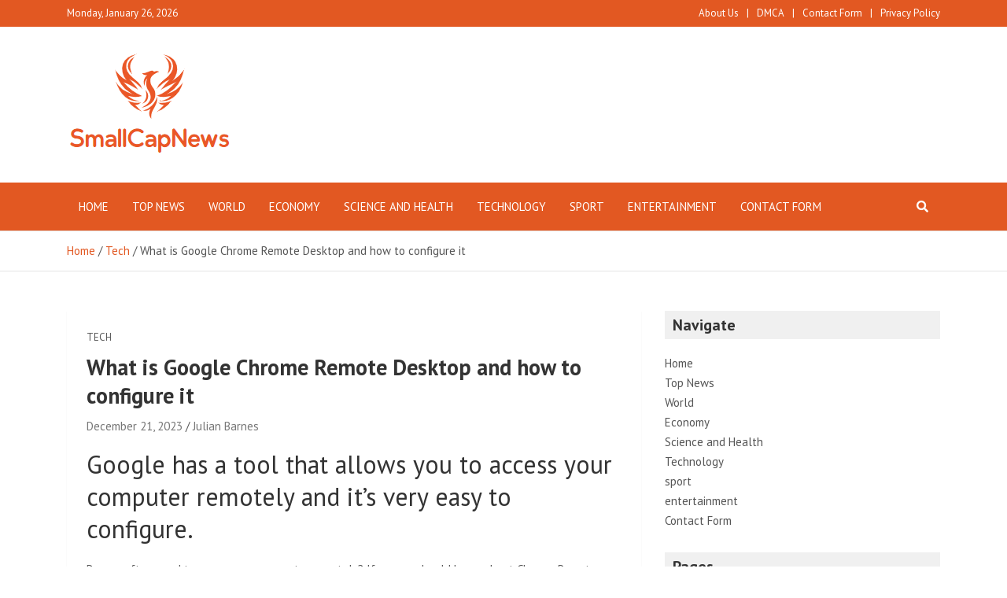

--- FILE ---
content_type: text/html; charset=UTF-8
request_url: https://www.smallcapnews.co.uk/what-is-google-chrome-remote-desktop-and-how-to-configure-it/
body_size: 17962
content:
<!doctype html>
<html lang="en-GB">
<head>
	<meta charset="UTF-8">
	<meta name="viewport" content="width=device-width, initial-scale=1, shrink-to-fit=no">
	<link rel="profile" href="https://gmpg.org/xfn/11">

	<meta name='robots' content='index, follow, max-image-preview:large, max-snippet:-1, max-video-preview:-1' />

	<!-- This site is optimized with the Yoast SEO plugin v26.8 - https://yoast.com/product/yoast-seo-wordpress/ -->
	<title>What is Google Chrome Remote Desktop and how to configure it</title>
	<link rel="canonical" href="https://www.smallcapnews.co.uk/what-is-google-chrome-remote-desktop-and-how-to-configure-it/" />
	<meta property="og:locale" content="en_GB" />
	<meta property="og:type" content="article" />
	<meta property="og:title" content="What is Google Chrome Remote Desktop and how to configure it" />
	<meta property="og:description" content="Google has a tool that allows you to access your computer remotely and it&#8217;s very easy to configure. Do you often need to access your computer remotely? If so, you&hellip;" />
	<meta property="og:url" content="https://www.smallcapnews.co.uk/what-is-google-chrome-remote-desktop-and-how-to-configure-it/" />
	<meta property="og:site_name" content="Small Cap News" />
	<meta property="article:published_time" content="2023-12-21T10:08:56+00:00" />
	<meta name="author" content="Julian Barnes" />
	<meta name="twitter:card" content="summary_large_image" />
	<meta name="twitter:label1" content="Written by" />
	<meta name="twitter:data1" content="Julian Barnes" />
	<meta name="twitter:label2" content="Estimated reading time" />
	<meta name="twitter:data2" content="4 minutes" />
	<script type="application/ld+json" class="yoast-schema-graph">{"@context":"https://schema.org","@graph":[{"@type":"NewsArticle","@id":"https://www.smallcapnews.co.uk/what-is-google-chrome-remote-desktop-and-how-to-configure-it/#article","isPartOf":{"@id":"https://www.smallcapnews.co.uk/what-is-google-chrome-remote-desktop-and-how-to-configure-it/"},"author":{"name":"Julian Barnes","@id":"https://www.smallcapnews.co.uk/#/schema/person/f94c9f224d44961bbe3d722b00987cc5"},"headline":"What is Google Chrome Remote Desktop and how to configure it","datePublished":"2023-12-21T10:08:56+00:00","mainEntityOfPage":{"@id":"https://www.smallcapnews.co.uk/what-is-google-chrome-remote-desktop-and-how-to-configure-it/"},"wordCount":787,"commentCount":0,"publisher":{"@id":"https://www.smallcapnews.co.uk/#organization"},"image":{"@id":"https://www.smallcapnews.co.uk/what-is-google-chrome-remote-desktop-and-how-to-configure-it/#primaryimage"},"thumbnailUrl":"https://www.mundodeportivo.com/urbantecno/hero/2023/12/descubre-como-puedes-configurar-el-escritorio-remoto-de-chrome-en-sencillos-pasos.jpg?width=768&amp;aspect_ratio=16:9&amp;format=nowebp","articleSection":["Tech"],"inLanguage":"en-GB","potentialAction":[{"@type":"CommentAction","name":"Comment","target":["https://www.smallcapnews.co.uk/what-is-google-chrome-remote-desktop-and-how-to-configure-it/#respond"]}]},{"@type":"WebPage","@id":"https://www.smallcapnews.co.uk/what-is-google-chrome-remote-desktop-and-how-to-configure-it/","url":"https://www.smallcapnews.co.uk/what-is-google-chrome-remote-desktop-and-how-to-configure-it/","name":"What is Google Chrome Remote Desktop and how to configure it","isPartOf":{"@id":"https://www.smallcapnews.co.uk/#website"},"primaryImageOfPage":{"@id":"https://www.smallcapnews.co.uk/what-is-google-chrome-remote-desktop-and-how-to-configure-it/#primaryimage"},"image":{"@id":"https://www.smallcapnews.co.uk/what-is-google-chrome-remote-desktop-and-how-to-configure-it/#primaryimage"},"thumbnailUrl":"https://www.mundodeportivo.com/urbantecno/hero/2023/12/descubre-como-puedes-configurar-el-escritorio-remoto-de-chrome-en-sencillos-pasos.jpg?width=768&amp;aspect_ratio=16:9&amp;format=nowebp","datePublished":"2023-12-21T10:08:56+00:00","inLanguage":"en-GB","potentialAction":[{"@type":"ReadAction","target":["https://www.smallcapnews.co.uk/what-is-google-chrome-remote-desktop-and-how-to-configure-it/"]}]},{"@type":"ImageObject","inLanguage":"en-GB","@id":"https://www.smallcapnews.co.uk/what-is-google-chrome-remote-desktop-and-how-to-configure-it/#primaryimage","url":"https://www.mundodeportivo.com/urbantecno/hero/2023/12/descubre-como-puedes-configurar-el-escritorio-remoto-de-chrome-en-sencillos-pasos.jpg?width=768&amp;aspect_ratio=16:9&amp;format=nowebp","contentUrl":"https://www.mundodeportivo.com/urbantecno/hero/2023/12/descubre-como-puedes-configurar-el-escritorio-remoto-de-chrome-en-sencillos-pasos.jpg?width=768&amp;aspect_ratio=16:9&amp;format=nowebp"},{"@type":"WebSite","@id":"https://www.smallcapnews.co.uk/#website","url":"https://www.smallcapnews.co.uk/","name":"Small Cap News","description":"Complete News World","publisher":{"@id":"https://www.smallcapnews.co.uk/#organization"},"potentialAction":[{"@type":"SearchAction","target":{"@type":"EntryPoint","urlTemplate":"https://www.smallcapnews.co.uk/?s={search_term_string}"},"query-input":{"@type":"PropertyValueSpecification","valueRequired":true,"valueName":"search_term_string"}}],"inLanguage":"en-GB"},{"@type":"Organization","@id":"https://www.smallcapnews.co.uk/#organization","name":"SmallCapNews.co.uk","url":"https://www.smallcapnews.co.uk/","logo":{"@type":"ImageObject","inLanguage":"en-GB","@id":"https://www.smallcapnews.co.uk/#/schema/logo/image/","url":"https://www.smallcapnews.co.uk/wp-content/uploads/2020/11/SmallCapNews.png","contentUrl":"https://www.smallcapnews.co.uk/wp-content/uploads/2020/11/SmallCapNews.png","width":388,"height":189,"caption":"SmallCapNews.co.uk"},"image":{"@id":"https://www.smallcapnews.co.uk/#/schema/logo/image/"}},{"@type":"Person","@id":"https://www.smallcapnews.co.uk/#/schema/person/f94c9f224d44961bbe3d722b00987cc5","name":"Julian Barnes","image":{"@type":"ImageObject","inLanguage":"en-GB","@id":"https://www.smallcapnews.co.uk/#/schema/person/image/","url":"https://secure.gravatar.com/avatar/c08b216262214c8a410d9a25b22f2edafd49df91c32aca360d9a5656345206b9?s=96&d=mm&r=g","contentUrl":"https://secure.gravatar.com/avatar/c08b216262214c8a410d9a25b22f2edafd49df91c32aca360d9a5656345206b9?s=96&d=mm&r=g","caption":"Julian Barnes"},"description":"\"Creator. Troublemaker. Hardcore alcohol lover. Web evangelist. Extreme pop culture practitioner. Devoted zombie scholar. Avid introvert.\""}]}</script>
	<!-- / Yoast SEO plugin. -->


<link rel='dns-prefetch' href='//fonts.googleapis.com' />
<link rel="alternate" type="application/rss+xml" title="Small Cap News &raquo; Feed" href="https://www.smallcapnews.co.uk/feed/" />
<link rel="alternate" type="application/rss+xml" title="Small Cap News &raquo; Comments Feed" href="https://www.smallcapnews.co.uk/comments/feed/" />
<link rel="alternate" type="application/rss+xml" title="Small Cap News &raquo; What is Google Chrome Remote Desktop and how to configure it Comments Feed" href="https://www.smallcapnews.co.uk/what-is-google-chrome-remote-desktop-and-how-to-configure-it/feed/" />
<link rel="alternate" title="oEmbed (JSON)" type="application/json+oembed" href="https://www.smallcapnews.co.uk/wp-json/oembed/1.0/embed?url=https%3A%2F%2Fwww.smallcapnews.co.uk%2Fwhat-is-google-chrome-remote-desktop-and-how-to-configure-it%2F" />
<link rel="alternate" title="oEmbed (XML)" type="text/xml+oembed" href="https://www.smallcapnews.co.uk/wp-json/oembed/1.0/embed?url=https%3A%2F%2Fwww.smallcapnews.co.uk%2Fwhat-is-google-chrome-remote-desktop-and-how-to-configure-it%2F&#038;format=xml" />
<style id='wp-img-auto-sizes-contain-inline-css' type='text/css'>
img:is([sizes=auto i],[sizes^="auto," i]){contain-intrinsic-size:3000px 1500px}
/*# sourceURL=wp-img-auto-sizes-contain-inline-css */
</style>
<style id='wp-emoji-styles-inline-css' type='text/css'>

	img.wp-smiley, img.emoji {
		display: inline !important;
		border: none !important;
		box-shadow: none !important;
		height: 1em !important;
		width: 1em !important;
		margin: 0 0.07em !important;
		vertical-align: -0.1em !important;
		background: none !important;
		padding: 0 !important;
	}
/*# sourceURL=wp-emoji-styles-inline-css */
</style>
<style id='wp-block-library-inline-css' type='text/css'>
:root{--wp-block-synced-color:#7a00df;--wp-block-synced-color--rgb:122,0,223;--wp-bound-block-color:var(--wp-block-synced-color);--wp-editor-canvas-background:#ddd;--wp-admin-theme-color:#007cba;--wp-admin-theme-color--rgb:0,124,186;--wp-admin-theme-color-darker-10:#006ba1;--wp-admin-theme-color-darker-10--rgb:0,107,160.5;--wp-admin-theme-color-darker-20:#005a87;--wp-admin-theme-color-darker-20--rgb:0,90,135;--wp-admin-border-width-focus:2px}@media (min-resolution:192dpi){:root{--wp-admin-border-width-focus:1.5px}}.wp-element-button{cursor:pointer}:root .has-very-light-gray-background-color{background-color:#eee}:root .has-very-dark-gray-background-color{background-color:#313131}:root .has-very-light-gray-color{color:#eee}:root .has-very-dark-gray-color{color:#313131}:root .has-vivid-green-cyan-to-vivid-cyan-blue-gradient-background{background:linear-gradient(135deg,#00d084,#0693e3)}:root .has-purple-crush-gradient-background{background:linear-gradient(135deg,#34e2e4,#4721fb 50%,#ab1dfe)}:root .has-hazy-dawn-gradient-background{background:linear-gradient(135deg,#faaca8,#dad0ec)}:root .has-subdued-olive-gradient-background{background:linear-gradient(135deg,#fafae1,#67a671)}:root .has-atomic-cream-gradient-background{background:linear-gradient(135deg,#fdd79a,#004a59)}:root .has-nightshade-gradient-background{background:linear-gradient(135deg,#330968,#31cdcf)}:root .has-midnight-gradient-background{background:linear-gradient(135deg,#020381,#2874fc)}:root{--wp--preset--font-size--normal:16px;--wp--preset--font-size--huge:42px}.has-regular-font-size{font-size:1em}.has-larger-font-size{font-size:2.625em}.has-normal-font-size{font-size:var(--wp--preset--font-size--normal)}.has-huge-font-size{font-size:var(--wp--preset--font-size--huge)}.has-text-align-center{text-align:center}.has-text-align-left{text-align:left}.has-text-align-right{text-align:right}.has-fit-text{white-space:nowrap!important}#end-resizable-editor-section{display:none}.aligncenter{clear:both}.items-justified-left{justify-content:flex-start}.items-justified-center{justify-content:center}.items-justified-right{justify-content:flex-end}.items-justified-space-between{justify-content:space-between}.screen-reader-text{border:0;clip-path:inset(50%);height:1px;margin:-1px;overflow:hidden;padding:0;position:absolute;width:1px;word-wrap:normal!important}.screen-reader-text:focus{background-color:#ddd;clip-path:none;color:#444;display:block;font-size:1em;height:auto;left:5px;line-height:normal;padding:15px 23px 14px;text-decoration:none;top:5px;width:auto;z-index:100000}html :where(.has-border-color){border-style:solid}html :where([style*=border-top-color]){border-top-style:solid}html :where([style*=border-right-color]){border-right-style:solid}html :where([style*=border-bottom-color]){border-bottom-style:solid}html :where([style*=border-left-color]){border-left-style:solid}html :where([style*=border-width]){border-style:solid}html :where([style*=border-top-width]){border-top-style:solid}html :where([style*=border-right-width]){border-right-style:solid}html :where([style*=border-bottom-width]){border-bottom-style:solid}html :where([style*=border-left-width]){border-left-style:solid}html :where(img[class*=wp-image-]){height:auto;max-width:100%}:where(figure){margin:0 0 1em}html :where(.is-position-sticky){--wp-admin--admin-bar--position-offset:var(--wp-admin--admin-bar--height,0px)}@media screen and (max-width:600px){html :where(.is-position-sticky){--wp-admin--admin-bar--position-offset:0px}}

/*# sourceURL=wp-block-library-inline-css */
</style><style id='global-styles-inline-css' type='text/css'>
:root{--wp--preset--aspect-ratio--square: 1;--wp--preset--aspect-ratio--4-3: 4/3;--wp--preset--aspect-ratio--3-4: 3/4;--wp--preset--aspect-ratio--3-2: 3/2;--wp--preset--aspect-ratio--2-3: 2/3;--wp--preset--aspect-ratio--16-9: 16/9;--wp--preset--aspect-ratio--9-16: 9/16;--wp--preset--color--black: #000000;--wp--preset--color--cyan-bluish-gray: #abb8c3;--wp--preset--color--white: #ffffff;--wp--preset--color--pale-pink: #f78da7;--wp--preset--color--vivid-red: #cf2e2e;--wp--preset--color--luminous-vivid-orange: #ff6900;--wp--preset--color--luminous-vivid-amber: #fcb900;--wp--preset--color--light-green-cyan: #7bdcb5;--wp--preset--color--vivid-green-cyan: #00d084;--wp--preset--color--pale-cyan-blue: #8ed1fc;--wp--preset--color--vivid-cyan-blue: #0693e3;--wp--preset--color--vivid-purple: #9b51e0;--wp--preset--gradient--vivid-cyan-blue-to-vivid-purple: linear-gradient(135deg,rgb(6,147,227) 0%,rgb(155,81,224) 100%);--wp--preset--gradient--light-green-cyan-to-vivid-green-cyan: linear-gradient(135deg,rgb(122,220,180) 0%,rgb(0,208,130) 100%);--wp--preset--gradient--luminous-vivid-amber-to-luminous-vivid-orange: linear-gradient(135deg,rgb(252,185,0) 0%,rgb(255,105,0) 100%);--wp--preset--gradient--luminous-vivid-orange-to-vivid-red: linear-gradient(135deg,rgb(255,105,0) 0%,rgb(207,46,46) 100%);--wp--preset--gradient--very-light-gray-to-cyan-bluish-gray: linear-gradient(135deg,rgb(238,238,238) 0%,rgb(169,184,195) 100%);--wp--preset--gradient--cool-to-warm-spectrum: linear-gradient(135deg,rgb(74,234,220) 0%,rgb(151,120,209) 20%,rgb(207,42,186) 40%,rgb(238,44,130) 60%,rgb(251,105,98) 80%,rgb(254,248,76) 100%);--wp--preset--gradient--blush-light-purple: linear-gradient(135deg,rgb(255,206,236) 0%,rgb(152,150,240) 100%);--wp--preset--gradient--blush-bordeaux: linear-gradient(135deg,rgb(254,205,165) 0%,rgb(254,45,45) 50%,rgb(107,0,62) 100%);--wp--preset--gradient--luminous-dusk: linear-gradient(135deg,rgb(255,203,112) 0%,rgb(199,81,192) 50%,rgb(65,88,208) 100%);--wp--preset--gradient--pale-ocean: linear-gradient(135deg,rgb(255,245,203) 0%,rgb(182,227,212) 50%,rgb(51,167,181) 100%);--wp--preset--gradient--electric-grass: linear-gradient(135deg,rgb(202,248,128) 0%,rgb(113,206,126) 100%);--wp--preset--gradient--midnight: linear-gradient(135deg,rgb(2,3,129) 0%,rgb(40,116,252) 100%);--wp--preset--font-size--small: 13px;--wp--preset--font-size--medium: 20px;--wp--preset--font-size--large: 36px;--wp--preset--font-size--x-large: 42px;--wp--preset--spacing--20: 0.44rem;--wp--preset--spacing--30: 0.67rem;--wp--preset--spacing--40: 1rem;--wp--preset--spacing--50: 1.5rem;--wp--preset--spacing--60: 2.25rem;--wp--preset--spacing--70: 3.38rem;--wp--preset--spacing--80: 5.06rem;--wp--preset--shadow--natural: 6px 6px 9px rgba(0, 0, 0, 0.2);--wp--preset--shadow--deep: 12px 12px 50px rgba(0, 0, 0, 0.4);--wp--preset--shadow--sharp: 6px 6px 0px rgba(0, 0, 0, 0.2);--wp--preset--shadow--outlined: 6px 6px 0px -3px rgb(255, 255, 255), 6px 6px rgb(0, 0, 0);--wp--preset--shadow--crisp: 6px 6px 0px rgb(0, 0, 0);}:where(.is-layout-flex){gap: 0.5em;}:where(.is-layout-grid){gap: 0.5em;}body .is-layout-flex{display: flex;}.is-layout-flex{flex-wrap: wrap;align-items: center;}.is-layout-flex > :is(*, div){margin: 0;}body .is-layout-grid{display: grid;}.is-layout-grid > :is(*, div){margin: 0;}:where(.wp-block-columns.is-layout-flex){gap: 2em;}:where(.wp-block-columns.is-layout-grid){gap: 2em;}:where(.wp-block-post-template.is-layout-flex){gap: 1.25em;}:where(.wp-block-post-template.is-layout-grid){gap: 1.25em;}.has-black-color{color: var(--wp--preset--color--black) !important;}.has-cyan-bluish-gray-color{color: var(--wp--preset--color--cyan-bluish-gray) !important;}.has-white-color{color: var(--wp--preset--color--white) !important;}.has-pale-pink-color{color: var(--wp--preset--color--pale-pink) !important;}.has-vivid-red-color{color: var(--wp--preset--color--vivid-red) !important;}.has-luminous-vivid-orange-color{color: var(--wp--preset--color--luminous-vivid-orange) !important;}.has-luminous-vivid-amber-color{color: var(--wp--preset--color--luminous-vivid-amber) !important;}.has-light-green-cyan-color{color: var(--wp--preset--color--light-green-cyan) !important;}.has-vivid-green-cyan-color{color: var(--wp--preset--color--vivid-green-cyan) !important;}.has-pale-cyan-blue-color{color: var(--wp--preset--color--pale-cyan-blue) !important;}.has-vivid-cyan-blue-color{color: var(--wp--preset--color--vivid-cyan-blue) !important;}.has-vivid-purple-color{color: var(--wp--preset--color--vivid-purple) !important;}.has-black-background-color{background-color: var(--wp--preset--color--black) !important;}.has-cyan-bluish-gray-background-color{background-color: var(--wp--preset--color--cyan-bluish-gray) !important;}.has-white-background-color{background-color: var(--wp--preset--color--white) !important;}.has-pale-pink-background-color{background-color: var(--wp--preset--color--pale-pink) !important;}.has-vivid-red-background-color{background-color: var(--wp--preset--color--vivid-red) !important;}.has-luminous-vivid-orange-background-color{background-color: var(--wp--preset--color--luminous-vivid-orange) !important;}.has-luminous-vivid-amber-background-color{background-color: var(--wp--preset--color--luminous-vivid-amber) !important;}.has-light-green-cyan-background-color{background-color: var(--wp--preset--color--light-green-cyan) !important;}.has-vivid-green-cyan-background-color{background-color: var(--wp--preset--color--vivid-green-cyan) !important;}.has-pale-cyan-blue-background-color{background-color: var(--wp--preset--color--pale-cyan-blue) !important;}.has-vivid-cyan-blue-background-color{background-color: var(--wp--preset--color--vivid-cyan-blue) !important;}.has-vivid-purple-background-color{background-color: var(--wp--preset--color--vivid-purple) !important;}.has-black-border-color{border-color: var(--wp--preset--color--black) !important;}.has-cyan-bluish-gray-border-color{border-color: var(--wp--preset--color--cyan-bluish-gray) !important;}.has-white-border-color{border-color: var(--wp--preset--color--white) !important;}.has-pale-pink-border-color{border-color: var(--wp--preset--color--pale-pink) !important;}.has-vivid-red-border-color{border-color: var(--wp--preset--color--vivid-red) !important;}.has-luminous-vivid-orange-border-color{border-color: var(--wp--preset--color--luminous-vivid-orange) !important;}.has-luminous-vivid-amber-border-color{border-color: var(--wp--preset--color--luminous-vivid-amber) !important;}.has-light-green-cyan-border-color{border-color: var(--wp--preset--color--light-green-cyan) !important;}.has-vivid-green-cyan-border-color{border-color: var(--wp--preset--color--vivid-green-cyan) !important;}.has-pale-cyan-blue-border-color{border-color: var(--wp--preset--color--pale-cyan-blue) !important;}.has-vivid-cyan-blue-border-color{border-color: var(--wp--preset--color--vivid-cyan-blue) !important;}.has-vivid-purple-border-color{border-color: var(--wp--preset--color--vivid-purple) !important;}.has-vivid-cyan-blue-to-vivid-purple-gradient-background{background: var(--wp--preset--gradient--vivid-cyan-blue-to-vivid-purple) !important;}.has-light-green-cyan-to-vivid-green-cyan-gradient-background{background: var(--wp--preset--gradient--light-green-cyan-to-vivid-green-cyan) !important;}.has-luminous-vivid-amber-to-luminous-vivid-orange-gradient-background{background: var(--wp--preset--gradient--luminous-vivid-amber-to-luminous-vivid-orange) !important;}.has-luminous-vivid-orange-to-vivid-red-gradient-background{background: var(--wp--preset--gradient--luminous-vivid-orange-to-vivid-red) !important;}.has-very-light-gray-to-cyan-bluish-gray-gradient-background{background: var(--wp--preset--gradient--very-light-gray-to-cyan-bluish-gray) !important;}.has-cool-to-warm-spectrum-gradient-background{background: var(--wp--preset--gradient--cool-to-warm-spectrum) !important;}.has-blush-light-purple-gradient-background{background: var(--wp--preset--gradient--blush-light-purple) !important;}.has-blush-bordeaux-gradient-background{background: var(--wp--preset--gradient--blush-bordeaux) !important;}.has-luminous-dusk-gradient-background{background: var(--wp--preset--gradient--luminous-dusk) !important;}.has-pale-ocean-gradient-background{background: var(--wp--preset--gradient--pale-ocean) !important;}.has-electric-grass-gradient-background{background: var(--wp--preset--gradient--electric-grass) !important;}.has-midnight-gradient-background{background: var(--wp--preset--gradient--midnight) !important;}.has-small-font-size{font-size: var(--wp--preset--font-size--small) !important;}.has-medium-font-size{font-size: var(--wp--preset--font-size--medium) !important;}.has-large-font-size{font-size: var(--wp--preset--font-size--large) !important;}.has-x-large-font-size{font-size: var(--wp--preset--font-size--x-large) !important;}
/*# sourceURL=global-styles-inline-css */
</style>

<style id='classic-theme-styles-inline-css' type='text/css'>
/*! This file is auto-generated */
.wp-block-button__link{color:#fff;background-color:#32373c;border-radius:9999px;box-shadow:none;text-decoration:none;padding:calc(.667em + 2px) calc(1.333em + 2px);font-size:1.125em}.wp-block-file__button{background:#32373c;color:#fff;text-decoration:none}
/*# sourceURL=/wp-includes/css/classic-themes.min.css */
</style>
<link rel='stylesheet' id='dashicons-css' href='https://www.smallcapnews.co.uk/wp-includes/css/dashicons.min.css?ver=6.9' type='text/css' media='all' />
<link rel='stylesheet' id='admin-bar-css' href='https://www.smallcapnews.co.uk/wp-includes/css/admin-bar.min.css?ver=6.9' type='text/css' media='all' />
<style id='admin-bar-inline-css' type='text/css'>

    /* Hide CanvasJS credits for P404 charts specifically */
    #p404RedirectChart .canvasjs-chart-credit {
        display: none !important;
    }
    
    #p404RedirectChart canvas {
        border-radius: 6px;
    }

    .p404-redirect-adminbar-weekly-title {
        font-weight: bold;
        font-size: 14px;
        color: #fff;
        margin-bottom: 6px;
    }

    #wpadminbar #wp-admin-bar-p404_free_top_button .ab-icon:before {
        content: "\f103";
        color: #dc3545;
        top: 3px;
    }
    
    #wp-admin-bar-p404_free_top_button .ab-item {
        min-width: 80px !important;
        padding: 0px !important;
    }
    
    /* Ensure proper positioning and z-index for P404 dropdown */
    .p404-redirect-adminbar-dropdown-wrap { 
        min-width: 0; 
        padding: 0;
        position: static !important;
    }
    
    #wpadminbar #wp-admin-bar-p404_free_top_button_dropdown {
        position: static !important;
    }
    
    #wpadminbar #wp-admin-bar-p404_free_top_button_dropdown .ab-item {
        padding: 0 !important;
        margin: 0 !important;
    }
    
    .p404-redirect-dropdown-container {
        min-width: 340px;
        padding: 18px 18px 12px 18px;
        background: #23282d !important;
        color: #fff;
        border-radius: 12px;
        box-shadow: 0 8px 32px rgba(0,0,0,0.25);
        margin-top: 10px;
        position: relative !important;
        z-index: 999999 !important;
        display: block !important;
        border: 1px solid #444;
    }
    
    /* Ensure P404 dropdown appears on hover */
    #wpadminbar #wp-admin-bar-p404_free_top_button .p404-redirect-dropdown-container { 
        display: none !important;
    }
    
    #wpadminbar #wp-admin-bar-p404_free_top_button:hover .p404-redirect-dropdown-container { 
        display: block !important;
    }
    
    #wpadminbar #wp-admin-bar-p404_free_top_button:hover #wp-admin-bar-p404_free_top_button_dropdown .p404-redirect-dropdown-container {
        display: block !important;
    }
    
    .p404-redirect-card {
        background: #2c3338;
        border-radius: 8px;
        padding: 18px 18px 12px 18px;
        box-shadow: 0 2px 8px rgba(0,0,0,0.07);
        display: flex;
        flex-direction: column;
        align-items: flex-start;
        border: 1px solid #444;
    }
    
    .p404-redirect-btn {
        display: inline-block;
        background: #dc3545;
        color: #fff !important;
        font-weight: bold;
        padding: 5px 22px;
        border-radius: 8px;
        text-decoration: none;
        font-size: 17px;
        transition: background 0.2s, box-shadow 0.2s;
        margin-top: 8px;
        box-shadow: 0 2px 8px rgba(220,53,69,0.15);
        text-align: center;
        line-height: 1.6;
    }
    
    .p404-redirect-btn:hover {
        background: #c82333;
        color: #fff !important;
        box-shadow: 0 4px 16px rgba(220,53,69,0.25);
    }
    
    /* Prevent conflicts with other admin bar dropdowns */
    #wpadminbar .ab-top-menu > li:hover > .ab-item,
    #wpadminbar .ab-top-menu > li.hover > .ab-item {
        z-index: auto;
    }
    
    #wpadminbar #wp-admin-bar-p404_free_top_button:hover > .ab-item {
        z-index: 999998 !important;
    }
    
/*# sourceURL=admin-bar-inline-css */
</style>
<link rel='stylesheet' id='wp_automatic_gallery_style-css' href='https://www.smallcapnews.co.uk/wp-content/plugins/wp-automatic/css/wp-automatic.css?ver=1.0.0' type='text/css' media='all' />
<link rel='stylesheet' id='bootstrap-style-css' href='https://www.smallcapnews.co.uk/wp-content/themes/mags-pro/assets/library/bootstrap/css/bootstrap.min.css?ver=4.0.0' type='text/css' media='all' />
<link rel='stylesheet' id='font-awesome-style-css' href='https://www.smallcapnews.co.uk/wp-content/themes/mags-pro/assets/library/font-awesome/css/all.min.css?ver=5.7.2' type='text/css' media='all' />
<link rel='stylesheet' id='mags-google-fonts-css' href='//fonts.googleapis.com/css?family=PT+Sans%3A300%2C300i%2C400%2C400i%2C500%2C500i%2C700%2C700i&#038;ver=6.9' type='text/css' media='all' />
<link rel='stylesheet' id='owl-carousel-css' href='https://www.smallcapnews.co.uk/wp-content/themes/mags-pro/assets/library/owl-carousel/owl.carousel.min.css?ver=2.3.4' type='text/css' media='all' />
<link rel='stylesheet' id='mags-style-css' href='https://www.smallcapnews.co.uk/wp-content/themes/mags-pro/style.css?ver=6.9' type='text/css' media='all' />
<script type="text/javascript" src="https://www.smallcapnews.co.uk/wp-includes/js/jquery/jquery.min.js?ver=3.7.1" id="jquery-core-js"></script>
<script type="text/javascript" src="https://www.smallcapnews.co.uk/wp-includes/js/jquery/jquery-migrate.min.js?ver=3.4.1" id="jquery-migrate-js"></script>
<script type="text/javascript" src="https://www.smallcapnews.co.uk/wp-content/plugins/wp-automatic/js/main-front.js?ver=6.9" id="wp_automatic_gallery-js"></script>
<link rel="https://api.w.org/" href="https://www.smallcapnews.co.uk/wp-json/" /><link rel="alternate" title="JSON" type="application/json" href="https://www.smallcapnews.co.uk/wp-json/wp/v2/posts/58127" /><link rel="EditURI" type="application/rsd+xml" title="RSD" href="https://www.smallcapnews.co.uk/xmlrpc.php?rsd" />
<meta name="generator" content="WordPress 6.9" />
<link rel='shortlink' href='https://www.smallcapnews.co.uk/?p=58127' />
<meta name="generator" content="Redux 4.5.10" /><meta name="google-site-verification" content="P5pWpA-cRl0PvPRCzlxxcPB8JHLOFIRBa2K31gjHN-0" /><link rel="pingback" href="https://www.smallcapnews.co.uk/xmlrpc.php">
	<style type="text/css">
				@media (min-width: 768px) {
				}
		@media (min-width: 992px) {
					}
		@media (min-width: 768px) and (max-width: 991px) {
					}
		/* Color Scheme > links */
			::selection {
				background-color: #e25822;
				color: #fff;
			}
			::-moz-selection {
				background-color: #e25822;
				color: #fff;
			}
			a,
			a:hover,
			a:focus,
			a:active,
			.entry-title a:hover,
			.entry-title a:focus,
			.entry-title a:active,
			.post-boxed .entry-title a:hover,
			.site-footer .widget-area .post-boxed .entry-title a:hover,
			.entry-meta a:hover,
			.entry-meta a:focus,
			.post-boxed .entry-meta a:hover,
			.site-footer .widget-area .post-boxed .entry-meta a:hover,
			.entry-meta .tag-links a,
			.nav-links a:hover,
			.widget ul li a:hover,
			.widget_categories .current-cat a,
			.comment-metadata a.comment-edit-link,
			.widget_nav_menu ul li.current_page_item > a,
			.widget_nav_menu ul li.current_page_ancestor > a,
			.widget_nav_menu ul li.current-menu-item > a,
			.widget_nav_menu ul li.current-menu-ancestor > a,
			.widget_pages ul li.current_page_item > a,
			.widget_pages ul li.current_page_ancestor > a,
			.widget_tag_cloud a:hover,
			.woocommerce.widget_product_categories ul.product-categories .cat-parent > a,
			.woocommerce.widget_product_categories ul.product-categories .current-cat a,
			.woocommerce .star-rating,
			.woocommerce .star-rating:before {
				color: #e25822;
			}
		/* Color Scheme > Navigation */
			.navbar {
				background-color: #e25822;
			}
			.main-navigation li ul li:hover > a,
			.main-navigation li ul li.current-menu-item > a,
			.main-navigation li ul li.current-menu-ancestor > a,
			.main-navigation ul li li.current_page_item > a,
			.main-navigation li ul li.current_page_ancestor > a {
				color: #e25822;
			}
			@media (max-width: 991px) {
				.main-navigation ul li.current_page_item > a,
				.main-navigation ul li.current_page_ancestor > a,
				.main-navigation ul li.current-menu-item > a,
				.main-navigation ul li.current-menu-ancestor > a,
				.main-navigation ul li a:hover,
				.main-navigation ul li a:focus,
				.main-navigation ul li:hover > a,
				.main-navigation li ul li:hover > a,
				.main-navigation li ul li.current-menu-item > a,
				.main-navigation li ul li.current-menu-ancestor > a,
				.main-navigation ul li li.current_page_item > a,
				.main-navigation li ul li.current_page_ancestor > a {
					color: #e25822;
				}
			}
		/* Color Scheme > Buttons */
			.btn-theme,
			.btn-outline-theme:hover,
			.btn-outline-info:not(:disabled):not(.disabled).active,
			.btn-outline-info:not(:disabled):not(.disabled):active,
			.show > .btn-outline-info.dropdown-toggle,
			input[type="reset"],
			input[type="button"],
			input[type="submit"],
			button[type="submit"],
			.back-to-top a,
			#bbpress-forums button,
			div.bbp-submit-wrapper button,
			.bbp_widget_login .button,
			.navigation.pagination .current,
			.navigation.pagination a:hover,
			.page-links span,
			.page-links a:hover span,
			.woocommerce #respond input#submit,
			.woocommerce a.button,
			.woocommerce button.button,
			.woocommerce input.button,
			.woocommerce #respond input#submit.alt,
			.woocommerce a.button.alt,
			.woocommerce button.button.alt,
			.woocommerce input.button.alt,
			.woocommerce-cart .wc-proceed-to-checkout a.checkout-button,
			.woocommerce input.button:disabled,
			.woocommerce input.button:disabled[disabled],
			.woocommerce input.button:disabled:hover,
			.woocommerce input.button:disabled[disabled]:hover,
			.woocommerce button.button:disabled,
			.woocommerce button.button:disabled[disabled],
			.woocommerce button.button.alt.disabled,
			.woocommerce button.button.alt.disabled:hover,
			.woocommerce span.onsale,
			.woocommerce .widget_price_filter .ui-slider .ui-slider-range,
			.woocommerce .widget_price_filter .ui-slider .ui-slider-handle {
				background-color: #e25822;
			}
			.btn-outline-theme {
				border-color: #e25822;
			}
			.btn-outline-theme,
			.btn-outline-theme a,
			.navigation.post-navigation .nav-links a:hover {
				color: #e25822;
			}
		/* Color Scheme > Elements */
			.theme-color,
			.format-quote blockquote:before {
				color: #e25822;
			}
			.theme-bg-color,
			.post.sticky .entry-header:before,
			.hentry.sticky .entry-header:before,
			.widget_calendar #wp-calendar tbody td#today {
				background-color: #e25822;
			}
		/* Elements Color > Top Bar */
			.info-bar,
			.info-bar .infobar-links ul {
				background-color: #e25822;
			}
			</style>

		<style type="text/css">
					.site-title,
			.site-description {
				position: absolute;
				clip: rect(1px, 1px, 1px, 1px);
			}
				</style>
		<style type="text/css" id="custom-background-css">
body.custom-background { background-color: #ffffff; }
</style>
	<style type="text/css">.saboxplugin-wrap{-webkit-box-sizing:border-box;-moz-box-sizing:border-box;-ms-box-sizing:border-box;box-sizing:border-box;border:1px solid #eee;width:100%;clear:both;display:block;overflow:hidden;word-wrap:break-word;position:relative}.saboxplugin-wrap .saboxplugin-gravatar{float:left;padding:0 20px 20px 20px}.saboxplugin-wrap .saboxplugin-gravatar img{max-width:100px;height:auto;border-radius:0;}.saboxplugin-wrap .saboxplugin-authorname{font-size:18px;line-height:1;margin:20px 0 0 20px;display:block}.saboxplugin-wrap .saboxplugin-authorname a{text-decoration:none}.saboxplugin-wrap .saboxplugin-authorname a:focus{outline:0}.saboxplugin-wrap .saboxplugin-desc{display:block;margin:5px 20px}.saboxplugin-wrap .saboxplugin-desc a{text-decoration:underline}.saboxplugin-wrap .saboxplugin-desc p{margin:5px 0 12px}.saboxplugin-wrap .saboxplugin-web{margin:0 20px 15px;text-align:left}.saboxplugin-wrap .sab-web-position{text-align:right}.saboxplugin-wrap .saboxplugin-web a{color:#ccc;text-decoration:none}.saboxplugin-wrap .saboxplugin-socials{position:relative;display:block;background:#fcfcfc;padding:5px;border-top:1px solid #eee}.saboxplugin-wrap .saboxplugin-socials a svg{width:20px;height:20px}.saboxplugin-wrap .saboxplugin-socials a svg .st2{fill:#fff; transform-origin:center center;}.saboxplugin-wrap .saboxplugin-socials a svg .st1{fill:rgba(0,0,0,.3)}.saboxplugin-wrap .saboxplugin-socials a:hover{opacity:.8;-webkit-transition:opacity .4s;-moz-transition:opacity .4s;-o-transition:opacity .4s;transition:opacity .4s;box-shadow:none!important;-webkit-box-shadow:none!important}.saboxplugin-wrap .saboxplugin-socials .saboxplugin-icon-color{box-shadow:none;padding:0;border:0;-webkit-transition:opacity .4s;-moz-transition:opacity .4s;-o-transition:opacity .4s;transition:opacity .4s;display:inline-block;color:#fff;font-size:0;text-decoration:inherit;margin:5px;-webkit-border-radius:0;-moz-border-radius:0;-ms-border-radius:0;-o-border-radius:0;border-radius:0;overflow:hidden}.saboxplugin-wrap .saboxplugin-socials .saboxplugin-icon-grey{text-decoration:inherit;box-shadow:none;position:relative;display:-moz-inline-stack;display:inline-block;vertical-align:middle;zoom:1;margin:10px 5px;color:#444;fill:#444}.clearfix:after,.clearfix:before{content:' ';display:table;line-height:0;clear:both}.ie7 .clearfix{zoom:1}.saboxplugin-socials.sabox-colored .saboxplugin-icon-color .sab-twitch{border-color:#38245c}.saboxplugin-socials.sabox-colored .saboxplugin-icon-color .sab-behance{border-color:#003eb0}.saboxplugin-socials.sabox-colored .saboxplugin-icon-color .sab-deviantart{border-color:#036824}.saboxplugin-socials.sabox-colored .saboxplugin-icon-color .sab-digg{border-color:#00327c}.saboxplugin-socials.sabox-colored .saboxplugin-icon-color .sab-dribbble{border-color:#ba1655}.saboxplugin-socials.sabox-colored .saboxplugin-icon-color .sab-facebook{border-color:#1e2e4f}.saboxplugin-socials.sabox-colored .saboxplugin-icon-color .sab-flickr{border-color:#003576}.saboxplugin-socials.sabox-colored .saboxplugin-icon-color .sab-github{border-color:#264874}.saboxplugin-socials.sabox-colored .saboxplugin-icon-color .sab-google{border-color:#0b51c5}.saboxplugin-socials.sabox-colored .saboxplugin-icon-color .sab-html5{border-color:#902e13}.saboxplugin-socials.sabox-colored .saboxplugin-icon-color .sab-instagram{border-color:#1630aa}.saboxplugin-socials.sabox-colored .saboxplugin-icon-color .sab-linkedin{border-color:#00344f}.saboxplugin-socials.sabox-colored .saboxplugin-icon-color .sab-pinterest{border-color:#5b040e}.saboxplugin-socials.sabox-colored .saboxplugin-icon-color .sab-reddit{border-color:#992900}.saboxplugin-socials.sabox-colored .saboxplugin-icon-color .sab-rss{border-color:#a43b0a}.saboxplugin-socials.sabox-colored .saboxplugin-icon-color .sab-sharethis{border-color:#5d8420}.saboxplugin-socials.sabox-colored .saboxplugin-icon-color .sab-soundcloud{border-color:#995200}.saboxplugin-socials.sabox-colored .saboxplugin-icon-color .sab-spotify{border-color:#0f612c}.saboxplugin-socials.sabox-colored .saboxplugin-icon-color .sab-stackoverflow{border-color:#a95009}.saboxplugin-socials.sabox-colored .saboxplugin-icon-color .sab-steam{border-color:#006388}.saboxplugin-socials.sabox-colored .saboxplugin-icon-color .sab-user_email{border-color:#b84e05}.saboxplugin-socials.sabox-colored .saboxplugin-icon-color .sab-tumblr{border-color:#10151b}.saboxplugin-socials.sabox-colored .saboxplugin-icon-color .sab-twitter{border-color:#0967a0}.saboxplugin-socials.sabox-colored .saboxplugin-icon-color .sab-vimeo{border-color:#0d7091}.saboxplugin-socials.sabox-colored .saboxplugin-icon-color .sab-windows{border-color:#003f71}.saboxplugin-socials.sabox-colored .saboxplugin-icon-color .sab-whatsapp{border-color:#003f71}.saboxplugin-socials.sabox-colored .saboxplugin-icon-color .sab-wordpress{border-color:#0f3647}.saboxplugin-socials.sabox-colored .saboxplugin-icon-color .sab-yahoo{border-color:#14002d}.saboxplugin-socials.sabox-colored .saboxplugin-icon-color .sab-youtube{border-color:#900}.saboxplugin-socials.sabox-colored .saboxplugin-icon-color .sab-xing{border-color:#000202}.saboxplugin-socials.sabox-colored .saboxplugin-icon-color .sab-mixcloud{border-color:#2475a0}.saboxplugin-socials.sabox-colored .saboxplugin-icon-color .sab-vk{border-color:#243549}.saboxplugin-socials.sabox-colored .saboxplugin-icon-color .sab-medium{border-color:#00452c}.saboxplugin-socials.sabox-colored .saboxplugin-icon-color .sab-quora{border-color:#420e00}.saboxplugin-socials.sabox-colored .saboxplugin-icon-color .sab-meetup{border-color:#9b181c}.saboxplugin-socials.sabox-colored .saboxplugin-icon-color .sab-goodreads{border-color:#000}.saboxplugin-socials.sabox-colored .saboxplugin-icon-color .sab-snapchat{border-color:#999700}.saboxplugin-socials.sabox-colored .saboxplugin-icon-color .sab-500px{border-color:#00557f}.saboxplugin-socials.sabox-colored .saboxplugin-icon-color .sab-mastodont{border-color:#185886}.sabox-plus-item{margin-bottom:20px}@media screen and (max-width:480px){.saboxplugin-wrap{text-align:center}.saboxplugin-wrap .saboxplugin-gravatar{float:none;padding:20px 0;text-align:center;margin:0 auto;display:block}.saboxplugin-wrap .saboxplugin-gravatar img{float:none;display:inline-block;display:-moz-inline-stack;vertical-align:middle;zoom:1}.saboxplugin-wrap .saboxplugin-desc{margin:0 10px 20px;text-align:center}.saboxplugin-wrap .saboxplugin-authorname{text-align:center;margin:10px 0 20px}}body .saboxplugin-authorname a,body .saboxplugin-authorname a:hover{box-shadow:none;-webkit-box-shadow:none}a.sab-profile-edit{font-size:16px!important;line-height:1!important}.sab-edit-settings a,a.sab-profile-edit{color:#0073aa!important;box-shadow:none!important;-webkit-box-shadow:none!important}.sab-edit-settings{margin-right:15px;position:absolute;right:0;z-index:2;bottom:10px;line-height:20px}.sab-edit-settings i{margin-left:5px}.saboxplugin-socials{line-height:1!important}.rtl .saboxplugin-wrap .saboxplugin-gravatar{float:right}.rtl .saboxplugin-wrap .saboxplugin-authorname{display:flex;align-items:center}.rtl .saboxplugin-wrap .saboxplugin-authorname .sab-profile-edit{margin-right:10px}.rtl .sab-edit-settings{right:auto;left:0}img.sab-custom-avatar{max-width:75px;}.saboxplugin-wrap {margin-top:0px; margin-bottom:0px; padding: 0px 0px }.saboxplugin-wrap .saboxplugin-authorname {font-size:18px; line-height:25px;}.saboxplugin-wrap .saboxplugin-desc p, .saboxplugin-wrap .saboxplugin-desc {font-size:14px !important; line-height:21px !important;}.saboxplugin-wrap .saboxplugin-web {font-size:14px;}.saboxplugin-wrap .saboxplugin-socials a svg {width:18px;height:18px;}</style><link rel="icon" href="https://www.smallcapnews.co.uk/wp-content/uploads/2025/04/smallcapnews-favicon.png" sizes="32x32" />
<link rel="icon" href="https://www.smallcapnews.co.uk/wp-content/uploads/2025/04/smallcapnews-favicon.png" sizes="192x192" />
<link rel="apple-touch-icon" href="https://www.smallcapnews.co.uk/wp-content/uploads/2025/04/smallcapnews-favicon.png" />
<meta name="msapplication-TileImage" content="https://www.smallcapnews.co.uk/wp-content/uploads/2025/04/smallcapnews-favicon.png" />
</head>

<body data-rsssl=1 class="wp-singular post-template-default single single-post postid-58127 single-format-standard custom-background wp-custom-logo wp-theme-mags-pro theme-body group-blog">

<div id="page" class="site">
	<a class="skip-link screen-reader-text" href="#content">Skip to content</a>
	
	<header id="masthead" class="site-header">
					<div class="info-bar infobar-links-on">
				<div class="container">
					<div class="row gutter-10">
						<div class="col-12 col-sm contact-section">
							<div class="date">
								<ul><li>Monday, January 26, 2026</li></ul>
							</div>
						</div><!-- .contact-section -->

													<div class="col-lg-auto infobar-links order-lg-2">
								<button class="infobar-links-menu-toggle">Responsive Menu</button>
								<ul class="clearfix"><li id="menu-item-2799" class="menu-item menu-item-type-post_type menu-item-object-page menu-item-2799"><a href="https://www.smallcapnews.co.uk/about-us/">About Us</a></li>
<li id="menu-item-2798" class="menu-item menu-item-type-post_type menu-item-object-page menu-item-2798"><a href="https://www.smallcapnews.co.uk/dmca/">DMCA</a></li>
<li id="menu-item-2800" class="menu-item menu-item-type-post_type menu-item-object-page menu-item-2800"><a href="https://www.smallcapnews.co.uk/contact-form/">Contact Form</a></li>
<li id="menu-item-2822" class="menu-item menu-item-type-post_type menu-item-object-page menu-item-privacy-policy menu-item-2822"><a rel="privacy-policy" href="https://www.smallcapnews.co.uk/privacy-policy/">Privacy Policy</a></li>
</ul>							</div><!-- .infobar-links -->
											</div><!-- .row -->
          		</div><!-- .container -->
        	</div><!-- .infobar -->
        			<div class="navbar-head" >
				<div class="container">
					<div class="row align-items-center justify-content-lg-between">
						<div class="col-auto site-branding navbar-brand">
							<a href="https://www.smallcapnews.co.uk/" class="custom-logo-link" rel="home"><img width="210" height="133" src="https://www.smallcapnews.co.uk/wp-content/uploads/2025/04/smallcapnews-logo.png" class="custom-logo" alt="Small Cap News" decoding="async" /></a>							<div class="site-title-wrap">
																	<h2 class="site-title"><a class="site-title-link" href="https://www.smallcapnews.co.uk/" rel="home">Small Cap News</a></h2>
																	<p class="site-description">Complete News World</p>
															</div><!-- .site-title-wrap -->
						</div><!-- .site-branding .navbar-brand -->
											</div><!-- .row -->
				</div><!-- .container -->
			</div><!-- .navbar-head -->
				<nav class="navbar navbar-expand-lg" id="sticky-navigation-bar">
			<div class="container navbar-header-container">

				
				<div class="container navigation-icons-wrap justify-content-between d-lg-none">
					<button class="navbar-toggler menu-toggle" type="button" data-toggle="collapse" data-target="#navbarCollapse" aria-controls="navbarCollapse" aria-expanded="false" aria-label="Toggle navigation"></button>
					<span class="search-toggle"></span>
				</div><!-- .navigation-icons-wrap -->

				
				<div class="navbar-main">
					<span class="search-toggle"></span>
					<div class="search-block off">
						<div class="container">
							<form action="https://www.smallcapnews.co.uk/" method="get" class="search-form">
	<label class="assistive-text"> Search </label>
	<div class="input-group">
		<input type="search" value="" placeholder="Search" class="form-control s" name="s">
		<div class="input-group-prepend">
			<button class="btn btn-theme">Search</button>
		</div>
	</div>
</form><!-- .search-form -->
						</div><!-- .container -->
					</div><!-- .search-box -->
					<div class="collapse navbar-collapse" id="navbarCollapse">
						<div id="site-navigation" class="main-navigation nav-uppercase" role="navigation">
							<ul class="nav-menu navbar-nav"><li id="menu-item-530" class="menu-item menu-item-type-custom menu-item-object-custom menu-item-home menu-item-530"><a href="https://www.smallcapnews.co.uk">Home</a></li>
<li id="menu-item-531" class="menu-item menu-item-type-taxonomy menu-item-object-category menu-item-531"><a href="https://www.smallcapnews.co.uk/top-news/">Top News</a></li>
<li id="menu-item-532" class="menu-item menu-item-type-taxonomy menu-item-object-category menu-item-532"><a href="https://www.smallcapnews.co.uk/world/">World</a></li>
<li id="menu-item-533" class="menu-item menu-item-type-taxonomy menu-item-object-category menu-item-533"><a href="https://www.smallcapnews.co.uk/economy/">Economy</a></li>
<li id="menu-item-534" class="menu-item menu-item-type-taxonomy menu-item-object-category menu-item-534"><a href="https://www.smallcapnews.co.uk/science/">Science and Health</a></li>
<li id="menu-item-535" class="menu-item menu-item-type-taxonomy menu-item-object-category current-post-ancestor current-menu-parent current-post-parent menu-item-535"><a href="https://www.smallcapnews.co.uk/tech/">Technology</a></li>
<li id="menu-item-536" class="menu-item menu-item-type-taxonomy menu-item-object-category menu-item-536"><a href="https://www.smallcapnews.co.uk/sport/">sport</a></li>
<li id="menu-item-537" class="menu-item menu-item-type-taxonomy menu-item-object-category menu-item-537"><a href="https://www.smallcapnews.co.uk/entertainment/">entertainment</a></li>
<li id="menu-item-11485" class="menu-item menu-item-type-post_type menu-item-object-page menu-item-11485"><a href="https://www.smallcapnews.co.uk/contact-form/">Contact Form</a></li>
</ul>						</div><!-- #site-navigation .main-navigation -->
					</div><!-- .navbar-collapse -->
				</div><!-- .navbar-main -->
							</div><!-- .navbar-header-container -->
		</nav><!-- .navbar -->

		
					<div id="breadcrumb">
				<div class="container">
					<div role="navigation" aria-label="Breadcrumbs" class="breadcrumb-trail breadcrumbs" itemprop="breadcrumb"><ul class="trail-items" itemscope itemtype="http://schema.org/BreadcrumbList"><meta name="numberOfItems" content="3" /><meta name="itemListOrder" content="Ascending" /><li itemprop="itemListElement" itemscope itemtype="http://schema.org/ListItem" class="trail-item trail-begin"><a href="https://www.smallcapnews.co.uk/" rel="home" itemprop="item"><span itemprop="name">Home</span></a><meta itemprop="position" content="1" /></li><li itemprop="itemListElement" itemscope itemtype="http://schema.org/ListItem" class="trail-item"><a href="https://www.smallcapnews.co.uk/tech/" itemprop="item"><span itemprop="name">Tech</span></a><meta itemprop="position" content="2" /></li><li itemprop="itemListElement" itemscope itemtype="http://schema.org/ListItem" class="trail-item trail-end"><span itemprop="name">What is Google Chrome Remote Desktop and how to configure it</span><meta itemprop="position" content="3" /></li></ul></div>				</div>
			</div><!-- .breadcrumb -->
			</header><!-- #masthead -->
	<div id="content" class="site-content">
					<div class="container">
				<div class="row justify-content-center site-content-row">
		<div id="primary" class="col-lg-8 content-area">		<main id="main" class="site-main">

				<div class="post-58127 post type-post status-publish format-standard hentry category-tech">

		
			<div class="entry-meta category-meta">
				<div class="cat-links">
				<a class="cat-links-22" href="https://www.smallcapnews.co.uk/tech/">Tech</a>
			</div>
			</div><!-- .entry-meta -->

		
					<header class="entry-header">
				<h1 class="entry-title">What is Google Chrome Remote Desktop and how to configure it</h1>
									<div class="entry-meta">
						<div class="date"><a href="https://www.smallcapnews.co.uk/what-is-google-chrome-remote-desktop-and-how-to-configure-it/" title="What is Google Chrome Remote Desktop and how to configure it">December 21, 2023</a> </div> <div class="by-author vcard author"><a href="https://www.smallcapnews.co.uk/author/dionisio-arenas/">Julian Barnes</a> </div>											</div><!-- .entry-meta -->
								</header>
		
			<div class="entry-content">
				<div id="">
<p><h2 class="subtitle">Google has a tool that allows you to access your computer remotely and it&#8217;s very easy to configure.</h2>
</p>
<figure><picture><source type="image/webp" srcset="https://www.mundodeportivo.com/urbantecno/hero/2023/12/descubre-como-puedes-configurar-el-escritorio-remoto-de-chrome-en-sencillos-pasos.jpg?width=320&amp;aspect_ratio=16:9 320w, https://www.mundodeportivo.com/urbantecno/hero/2023/12/descubre-como-puedes-configurar-el-escritorio-remoto-de-chrome-en-sencillos-pasos.jpg?width=768&amp;aspect_ratio=16:9 992w, https://www.mundodeportivo.com/urbantecno/hero/2023/12/descubre-como-puedes-configurar-el-escritorio-remoto-de-chrome-en-sencillos-pasos.jpg?width=1200&amp;aspect_ratio=16:9 1200w" sizes="(max-width: 500px) 320px, (max-width: 1200px) 992px, 1200px"></source></picture><figcaption>Do you often need to access your computer remotely?  If so, you should know about Chrome Remote Desktop tool, which will let you do that and more.</figcaption></figure>
<div class="auth-date-comt">
<div class="social-top share-cont">
<p>Join the conversation</p>
</div>
</div>
<p>know how <strong>Access and control your computer remotely</strong> It can be very useful, either because you are away from home and need to consult something on your computer, or to access a company computer, among other examples.  Fortunately, there are many programs to control your computer remotely, such as TeamViewer.  But maybe you didn&#8217;t know that <strong>Google has its own tool for this purpose</strong> And it works very well.</p>
<p>Google has developed a tool called Chrome Remote Desktop, which <strong>Allows you to access your computer remotely</strong>, among other possibilities.  In addition, it offers many interesting benefits.  So, if you are looking for a reliable software to log in and use your computer remotely, then you should know more about this software.</p>
<h2 id="index0">What is Chrome Remote Desktop</h2>
<div id="attachment_190653" class="wp-caption alignnone"><img decoding="async" aria-describedby="caption-attachment-190653" loading="lazy" alt="Google Remote Desktop is an interesting solution for accessing your computer from another computer" width="700" height="394" class="size-full wp-image-190653" srcset=" https://cdn.urbantecno.com/urbantecno/2023/12/el-escritorio-remoto-de-google-es-una-interesante-solucion-para-obtener-acceso-a-tu-ordenador-desde-otro-equipo.jpg?width=425 425w, https://cdn.urbantecno.com/urbantecno/2023/12/el-escritorio-remoto-de-google-es-una-interesante-solucion-para-obtener-acceso-a-tu-ordenador-desde-otro-equipo.jpg?width=800 800w, https://cdn.urbantecno.com/urbantecno/2023/12/el-escritorio-remoto-de-google-es-una-interesante-solucion-para-obtener-acceso-a-tu-ordenador-desde-otro-equipo.jpg?width=1200 1200w" src="https://www.mundodeportivo.com/urbantecno/tutoriales/aspect-ratio:700/394"/></p>
<div class="wp-caption-text-div">
<p id="caption-attachment-190653" class="wp-caption-text">Google Remote Desktop is an interesting solution for accessing your computer from another computer</p>
</div>
</div>
<p>As we mentioned, Google has created a program that allows you to control your computer remotely. <strong>All through the company&#8217;s browser</strong>.  This tool is known as Chrome Remote Desktop and is available to anyone who wants to use it.</p>
<p>You should not think that using this tool you will only be able to access the Chrome browser on your computer; <strong>But you can also view and manage files</strong> Which you store on your computer, as well as interact with the operating system menus.</p>
<p>It is clear, <strong>To be able to enjoy this tool</strong>You will need to install the Chrome browser on your computer.  Then you must follow the steps that we will show you later.</p>
<h2 id="index1">What are the benefits of Chrome Remote Desktop</h2>
<p>If you decide to try Chrome&#8217;s Remote Desktop tool, then <strong>You will be able to enjoy features such as the configuration process</strong> Very simple, easy to connect to a remote desktop from anywhere, you can share your screen in real time if you need to, it&#8217;s compatible with a lot of operating systems, and most importantly, it&#8217;s free.</p>
<h2 id="index2">How to set up Chrome Remote Desktop</h2>
<div id="attachment_190654" class="wp-caption alignnone"><img decoding="async" aria-describedby="caption-attachment-190654" loading="lazy" alt="Accessing Remote Desktop in Chrome is very simple, as all you have to do is perform a quick configuration" width="700" height="356" class="size-full wp-image-190654" srcset=" https://cdn.urbantecno.com/urbantecno/2023/12/acceder-al-escritorio-remoto-de-chrome-es-muy-sencillo-pues-solo-debes-realizar-una-rapida-configuracion.jpg?width=425 425w, https://cdn.urbantecno.com/urbantecno/2023/12/acceder-al-escritorio-remoto-de-chrome-es-muy-sencillo-pues-solo-debes-realizar-una-rapida-configuracion.jpg?width=800 800w, https://cdn.urbantecno.com/urbantecno/2023/12/acceder-al-escritorio-remoto-de-chrome-es-muy-sencillo-pues-solo-debes-realizar-una-rapida-configuracion.jpg?width=1200 1200w" src="https://www.mundodeportivo.com/urbantecno/tutoriales/aspect-ratio:700/356"/></p>
<div class="wp-caption-text-div">
<p id="caption-attachment-190654" class="wp-caption-text">Accessing Remote Desktop in Chrome is very simple, as all you have to do is perform a quick configuration</p>
</div>
</div>
<p>Setting up Chrome Remote Desktop is very simple, unlike <strong>It could also be in other alternatives</strong>.  To do this, simply install the Google browser on your computer and then follow the steps that we will indicate.</p>
<ul>
<li>First, logically, you should download the Chrome browser on your computer.</li>
<li>Once you download it, you have to install and configure it using your Google account.</li>
<li>You must also log in to the Google search engine.</li>
<li>Now that you have accessed your Google account, you should access the page <em>remotedesktop.google.com/access</em>.</li>
<li>This will take you to the Chrome Remote Desktop interface, and then you should click on the icon that says Download in the section <em>Set up remote access</em>.</li>
<li>You will be redirected to the browser add-on store to install Chrome Remote Desktop, which is one of the best extensions available for Chrome.</li>
<li>Simply press the blue button <em>In addition to chrome</em> Follow the installation steps.</li>
<li>Then, back on the Chrome Remote Desktop website, you have to click where it points <em>Steady</em>.</li>
<li>Now, you must follow the installation steps to grant it remote access permissions.</li>
<li>You must enter a name that this computer will be able to recognize and you can also create a personal identification number (PIN) for security.</li>
<li>After that, you will have already configured this computer to grant remote access through this tool.</li>
<li>So, to access your computer from another computer, you must sign in to your Google account and then visit the website <em>remotedesktop.google.com/access</em>.</li>
<li>Here you will see the remote desktop that you have already configured.  You just have to click on it.</li>
<li>You will then be asked to enter your security PIN.</li>
<li>And that will be it, because by entering the correct security PIN, you will be given remote access to the computer and will be able to do whatever you want.</li>
</ul>
<p>Setting up Chrome Remote Desktop is very simple, but you can&#8217;t do it alone <strong>Access your computer from another computer</strong>But also from a mobile phone.  To do this, you must use the Chrome Remote Desktop app which you can download from the Play Store or App Store.</p>
<p><a target="_blank" class="btt-m post" href="https://play.google.com/store/apps/details?id=com.google.chromeremotedesktop" rel="noopener nofollow">Download Chrome Remote Desktop on the Play Store</a></p>
<p><a target="_blank" class="btt-m post" href="https://apps.apple.com/es/app/escritorio-remoto-de-chrome/id944025852?uo=4" rel="noopener nofollow">Download Chrome Remote Desktop from the App Store</a></p>
<div class="f-social share-cont">
<p>Join the conversation</p>
<p><dfsn-img onclick="facebookShare()" style="background-position:-756px" loading="lazy" src="https://cdn.urbantecno.com/urbantecno/icons/nav.svg?v=4d3164cf" dark="https://cdn.urbantecno.com/urbantecno/icons/nav-dark.svg?v=4d3164cf" title="Compartir en Facebook" mode="background" display="block"/><dfsn-img onclick="twitterShare()" style="background-position:-576px" loading="lazy" src="https://cdn.urbantecno.com/urbantecno/icons/nav.svg?v=4d3164cf" dark="https://cdn.urbantecno.com/urbantecno/icons/nav-dark.svg?v=4d3164cf" title="Compartir en Twitter" mode="background" display="block"/><dfsn-img onclick="whatsappShare()" style="background-position:-635.5px" loading="lazy" src="https://cdn.urbantecno.com/urbantecno/icons/nav.svg?v=4d3164cf" dark="https://cdn.urbantecno.com/urbantecno/icons/nav-dark.svg?v=4d3164cf" title="Compartir en WhatsApp" mode="background" display="block"/><dfsn-img onclick="telegramShare()" style="background-position:-516px" loading="lazy" src="https://cdn.urbantecno.com/urbantecno/icons/nav.svg?v=4d3164cf" dark="https://cdn.urbantecno.com/urbantecno/icons/nav-dark.svg?v=4d3164cf" title="Compartir en Telegram" mode="background" display="block"/><dfsn-img onclick="nativeShare()" style="margin:0;background-position:-456px" loading="lazy" src="https://cdn.urbantecno.com/urbantecno/icons/nav.svg?v=4d3164cf" dark="https://cdn.urbantecno.com/urbantecno/icons/nav-dark.svg?v=4d3164cf" title="Compartir artículo" mode="background" display="block"/></div>
<aside class="aside-cont"/></div>
<div class="saboxplugin-wrap" itemtype="http://schema.org/Person" itemscope itemprop="author"><div class="saboxplugin-tab"><div class="saboxplugin-gravatar"><img decoding="async" src="https://www.smallcapnews.co.uk/wp-content/uploads/2026/01/clipboard-image-1769087044.png" width="100"  height="100" alt="" itemprop="image"></div><div class="saboxplugin-authorname"><a href="https://www.smallcapnews.co.uk/author/dionisio-arenas/" class="vcard author" rel="author"><span class="fn">Julian Barnes</span></a></div><div class="saboxplugin-desc"><div itemprop="description"><p>&#8220;Creator. Troublemaker. Hardcore alcohol lover. Web evangelist. Extreme pop culture practitioner. Devoted zombie scholar. Avid introvert.&#8221;</p>
</div></div><div class="clearfix"></div></div></div>			</div><!-- .entry-content -->

			</div><!-- .post-58127 -->

	<nav class="navigation post-navigation" aria-label="Posts">
		<h2 class="screen-reader-text">Post navigation</h2>
		<div class="nav-links"><div class="nav-previous"><a href="https://www.smallcapnews.co.uk/capital-markets-authority-and-bank-of-england-sign-memorandum-to-boost-uk-economic-health-by-investing-com/" rel="prev">Capital Markets Authority and Bank of England sign memorandum to boost UK economic health By Investing.com</a></div><div class="nav-next"><a href="https://www.smallcapnews.co.uk/uk-confident-2030-world-cup-bid-will-stand-news-from-el-salvador/" rel="next">UK confident 2030 World Cup bid will stand |  News from El Salvador</a></div></div>
	</nav>
<div id="comments" class="comments-area">

		<div id="respond" class="comment-respond">
		<h3 id="reply-title" class="comment-reply-title">Leave a Reply <small><a rel="nofollow" id="cancel-comment-reply-link" href="/what-is-google-chrome-remote-desktop-and-how-to-configure-it/#respond" style="display:none;">Cancel reply</a></small></h3><form action="https://www.smallcapnews.co.uk/wp-comments-post.php" method="post" id="commentform" class="comment-form"><p class="comment-notes"><span id="email-notes">Your email address will not be published.</span> <span class="required-field-message">Required fields are marked <span class="required">*</span></span></p><p class="comment-form-comment"><label for="comment">Comment <span class="required">*</span></label> <textarea id="comment" name="comment" cols="45" rows="8" maxlength="65525" required></textarea></p><p class="comment-form-author"><label for="author">Name <span class="required">*</span></label> <input id="author" name="author" type="text" value="" size="30" maxlength="245" autocomplete="name" required /></p>
<p class="comment-form-email"><label for="email">Email <span class="required">*</span></label> <input id="email" name="email" type="email" value="" size="30" maxlength="100" aria-describedby="email-notes" autocomplete="email" required /></p>
<p class="comment-form-url"><label for="url">Website</label> <input id="url" name="url" type="url" value="" size="30" maxlength="200" autocomplete="url" /></p>
<p class="comment-form-cookies-consent"><input id="wp-comment-cookies-consent" name="wp-comment-cookies-consent" type="checkbox" value="yes" /> <label for="wp-comment-cookies-consent">Save my name, email, and website in this browser for the next time I comment.</label></p>
<p class="form-submit"><input name="submit" type="submit" id="submit" class="submit" value="Post Comment" /> <input type='hidden' name='comment_post_ID' value='58127' id='comment_post_ID' />
<input type='hidden' name='comment_parent' id='comment_parent' value='0' />
</p></form>	</div><!-- #respond -->
	
</div><!-- #comments -->

		</main><!-- #main -->
	</div><!-- #primary -->


<aside id="secondary" class="col-lg-4 widget-area" role="complementary">
	<div class="sticky-sidebar">
		<section id="nav_menu-2" class="widget widget_nav_menu"><h3 class="widget-title">Navigate</h3><div class="menu-primary-menu-container"><ul id="menu-primary-menu-1" class="menu"><li class="menu-item menu-item-type-custom menu-item-object-custom menu-item-home menu-item-530"><a href="https://www.smallcapnews.co.uk">Home</a></li>
<li class="menu-item menu-item-type-taxonomy menu-item-object-category menu-item-531"><a href="https://www.smallcapnews.co.uk/top-news/">Top News</a></li>
<li class="menu-item menu-item-type-taxonomy menu-item-object-category menu-item-532"><a href="https://www.smallcapnews.co.uk/world/">World</a></li>
<li class="menu-item menu-item-type-taxonomy menu-item-object-category menu-item-533"><a href="https://www.smallcapnews.co.uk/economy/">Economy</a></li>
<li class="menu-item menu-item-type-taxonomy menu-item-object-category menu-item-534"><a href="https://www.smallcapnews.co.uk/science/">Science and Health</a></li>
<li class="menu-item menu-item-type-taxonomy menu-item-object-category current-post-ancestor current-menu-parent current-post-parent menu-item-535"><a href="https://www.smallcapnews.co.uk/tech/">Technology</a></li>
<li class="menu-item menu-item-type-taxonomy menu-item-object-category menu-item-536"><a href="https://www.smallcapnews.co.uk/sport/">sport</a></li>
<li class="menu-item menu-item-type-taxonomy menu-item-object-category menu-item-537"><a href="https://www.smallcapnews.co.uk/entertainment/">entertainment</a></li>
<li class="menu-item menu-item-type-post_type menu-item-object-page menu-item-11485"><a href="https://www.smallcapnews.co.uk/contact-form/">Contact Form</a></li>
</ul></div></section><section id="nav_menu-3" class="widget widget_nav_menu"><h3 class="widget-title">Pages</h3><div class="menu-secondary-menu-container"><ul id="menu-secondary-menu-1" class="menu"><li class="menu-item menu-item-type-post_type menu-item-object-page menu-item-2799"><a href="https://www.smallcapnews.co.uk/about-us/">About Us</a></li>
<li class="menu-item menu-item-type-post_type menu-item-object-page menu-item-2798"><a href="https://www.smallcapnews.co.uk/dmca/">DMCA</a></li>
<li class="menu-item menu-item-type-post_type menu-item-object-page menu-item-2800"><a href="https://www.smallcapnews.co.uk/contact-form/">Contact Form</a></li>
<li class="menu-item menu-item-type-post_type menu-item-object-page menu-item-privacy-policy menu-item-2822"><a rel="privacy-policy" href="https://www.smallcapnews.co.uk/privacy-policy/">Privacy Policy</a></li>
</ul></div></section>	</div><!-- .sticky-sidebar -->
</aside><!-- #secondary -->
								</div><!-- row -->
			</div><!-- .container -->
			</div><!-- #content .site-content-->
			<footer id="colophon" class="site-footer" role="contentinfo">
			
				<section class="featured-stories">
										<div class="container">
													<div class="section-title-wrap">
								<h2 class="stories-title">Recommended</h2>
							</div><!-- .section-title-wrap -->
						
						
						<div class="row justify-content-center">
															<div class="col-sm-6 col-lg-3 post-col">
									<div class="post-boxed">
																					<div class="post-img-wrap">
												<a href="https://www.smallcapnews.co.uk/the-united-states-lost-to-panama-complicating-its-progress-to-the-next-stage-of-the-2024-copa-america/" class="post-img" style="background-image: url('https://www.smallcapnews.co.uk/wp-content/uploads/2025/10/image-2026-01-09T095849.231.jpg');"></a>
												<div class="entry-meta category-meta">
													<div class="cat-links">
				<a class="cat-links-23" href="https://www.smallcapnews.co.uk/sport/">sport</a>
			</div>
												</div><!-- .entry-meta -->
											</div><!-- .post-img-wrap -->
																				<div class="post-content">
																						<h3 class="entry-title"><a href="https://www.smallcapnews.co.uk/the-united-states-lost-to-panama-complicating-its-progress-to-the-next-stage-of-the-2024-copa-america/">The United States lost to Panama, complicating its progress to the next stage of the 2024 Copa America.</a></h3>																							<div class="entry-meta">
													<div class="date"><a href="https://www.smallcapnews.co.uk/the-united-states-lost-to-panama-complicating-its-progress-to-the-next-stage-of-the-2024-copa-america/" title="The United States lost to Panama, complicating its progress to the next stage of the 2024 Copa America.">October 31, 2025</a> </div> <div class="by-author vcard author"><a href="https://www.smallcapnews.co.uk/author/reyansh/">Helen Dunmore</a> </div>												</div>
																					</div><!-- .post-content -->
									</div><!-- .post-boxed -->
								</div>
															<div class="col-sm-6 col-lg-3 post-col">
									<div class="post-boxed">
																					<div class="post-img-wrap">
												<a href="https://www.smallcapnews.co.uk/acrylic-nail-brushes-demystified-what-to-look-for-and-why/" class="post-img" style="background-image: url('https://www.smallcapnews.co.uk/wp-content/uploads/2024/08/e207cd4bac.jpg');"></a>
												<div class="entry-meta category-meta">
													<div class="cat-links">
				<a class="cat-links-1" href="https://www.smallcapnews.co.uk/top-news/">Top News</a>
			</div>
												</div><!-- .entry-meta -->
											</div><!-- .post-img-wrap -->
																				<div class="post-content">
																						<h3 class="entry-title"><a href="https://www.smallcapnews.co.uk/acrylic-nail-brushes-demystified-what-to-look-for-and-why/">Acrylic Nail Brushes Demystified: What to Look For and Why</a></h3>																							<div class="entry-meta">
													<div class="date"><a href="https://www.smallcapnews.co.uk/acrylic-nail-brushes-demystified-what-to-look-for-and-why/" title="Acrylic Nail Brushes Demystified: What to Look For and Why">October 31, 2025</a> </div> <div class="by-author vcard author"><a href="https://www.smallcapnews.co.uk/author/dionisio-arenas/">Julian Barnes</a> </div>												</div>
																					</div><!-- .post-content -->
									</div><!-- .post-boxed -->
								</div>
															<div class="col-sm-6 col-lg-3 post-col">
									<div class="post-boxed">
																					<div class="post-img-wrap">
												<a href="https://www.smallcapnews.co.uk/peru-and-uk-sign-landmark-agreement-to-build-high-complexity-hospital-in-piura/" class="post-img" style="background-image: url('https://www.smallcapnews.co.uk/wp-content/uploads/2025/10/image-2026-01-09T100929.625.jpg');"></a>
												<div class="entry-meta category-meta">
													<div class="cat-links">
				<a class="cat-links-1" href="https://www.smallcapnews.co.uk/top-news/">Top News</a>
			</div>
												</div><!-- .entry-meta -->
											</div><!-- .post-img-wrap -->
																				<div class="post-content">
																						<h3 class="entry-title"><a href="https://www.smallcapnews.co.uk/peru-and-uk-sign-landmark-agreement-to-build-high-complexity-hospital-in-piura/">Peru and UK sign landmark agreement to build high-complexity hospital in Piura</a></h3>																							<div class="entry-meta">
													<div class="date"><a href="https://www.smallcapnews.co.uk/peru-and-uk-sign-landmark-agreement-to-build-high-complexity-hospital-in-piura/" title="Peru and UK sign landmark agreement to build high-complexity hospital in Piura">October 29, 2025</a> </div> <div class="by-author vcard author"><a href="https://www.smallcapnews.co.uk/author/aditya/">Beatrix Potter</a> </div>												</div>
																					</div><!-- .post-content -->
									</div><!-- .post-boxed -->
								</div>
															<div class="col-sm-6 col-lg-3 post-col">
									<div class="post-boxed">
																					<div class="post-img-wrap">
												<a href="https://www.smallcapnews.co.uk/uas-college-of-marine-sciences-launches-27th-research-oriented-phd-in-water-resources-sciences-paher-portal/" class="post-img" style="background-image: url('https://www.smallcapnews.co.uk/wp-content/uploads/2025/10/image-2026-01-09T101906.565.jpg');"></a>
												<div class="entry-meta category-meta">
													<div class="cat-links">
				<a class="cat-links-21" href="https://www.smallcapnews.co.uk/science/">science</a>
			</div>
												</div><!-- .entry-meta -->
											</div><!-- .post-img-wrap -->
																				<div class="post-content">
																						<h3 class="entry-title"><a href="https://www.smallcapnews.co.uk/uas-college-of-marine-sciences-launches-27th-research-oriented-phd-in-water-resources-sciences-paher-portal/">UAS College of Marine Sciences Launches 27th Research-Oriented PhD in Water Resources Sciences – PAHER Portal</a></h3>																							<div class="entry-meta">
													<div class="date"><a href="https://www.smallcapnews.co.uk/uas-college-of-marine-sciences-launches-27th-research-oriented-phd-in-water-resources-sciences-paher-portal/" title="UAS College of Marine Sciences Launches 27th Research-Oriented PhD in Water Resources Sciences – PAHER Portal">October 29, 2025</a> </div> <div class="by-author vcard author"><a href="https://www.smallcapnews.co.uk/author/vihaan/">Camelia Bacchus</a> </div>												</div>
																					</div><!-- .post-content -->
									</div><!-- .post-boxed -->
								</div>
													</div><!-- .row .owl-carousel-->
											</div><!-- .container -->
														</section><!-- .featured-stories -->
			
			
				<div class="widget-area">
					<div class="container">
						<div class="row">
							<div class="col-sm-6 col-lg-4">
								<section id="nav_menu-5" class="widget widget_nav_menu"><div class="menu-primary-menu-container"><ul id="menu-primary-menu-2" class="menu"><li class="menu-item menu-item-type-custom menu-item-object-custom menu-item-home menu-item-530"><a href="https://www.smallcapnews.co.uk">Home</a></li>
<li class="menu-item menu-item-type-taxonomy menu-item-object-category menu-item-531"><a href="https://www.smallcapnews.co.uk/top-news/">Top News</a></li>
<li class="menu-item menu-item-type-taxonomy menu-item-object-category menu-item-532"><a href="https://www.smallcapnews.co.uk/world/">World</a></li>
<li class="menu-item menu-item-type-taxonomy menu-item-object-category menu-item-533"><a href="https://www.smallcapnews.co.uk/economy/">Economy</a></li>
<li class="menu-item menu-item-type-taxonomy menu-item-object-category menu-item-534"><a href="https://www.smallcapnews.co.uk/science/">Science and Health</a></li>
<li class="menu-item menu-item-type-taxonomy menu-item-object-category current-post-ancestor current-menu-parent current-post-parent menu-item-535"><a href="https://www.smallcapnews.co.uk/tech/">Technology</a></li>
<li class="menu-item menu-item-type-taxonomy menu-item-object-category menu-item-536"><a href="https://www.smallcapnews.co.uk/sport/">sport</a></li>
<li class="menu-item menu-item-type-taxonomy menu-item-object-category menu-item-537"><a href="https://www.smallcapnews.co.uk/entertainment/">entertainment</a></li>
<li class="menu-item menu-item-type-post_type menu-item-object-page menu-item-11485"><a href="https://www.smallcapnews.co.uk/contact-form/">Contact Form</a></li>
</ul></div></section>							</div><!-- footer sidebar column 1 -->
							<div class="col-sm-6 col-lg-4">
								
		<section id="recent-posts-4" class="widget widget_recent_entries">
		<h3 class="widget-title">Recent Posts</h3>
		<ul>
											<li>
					<a href="https://www.smallcapnews.co.uk/the-united-states-lost-to-panama-complicating-its-progress-to-the-next-stage-of-the-2024-copa-america/">The United States lost to Panama, complicating its progress to the next stage of the 2024 Copa America.</a>
									</li>
											<li>
					<a href="https://www.smallcapnews.co.uk/acrylic-nail-brushes-demystified-what-to-look-for-and-why/">Acrylic Nail Brushes Demystified: What to Look For and Why</a>
									</li>
											<li>
					<a href="https://www.smallcapnews.co.uk/peru-and-uk-sign-landmark-agreement-to-build-high-complexity-hospital-in-piura/">Peru and UK sign landmark agreement to build high-complexity hospital in Piura</a>
									</li>
											<li>
					<a href="https://www.smallcapnews.co.uk/uas-college-of-marine-sciences-launches-27th-research-oriented-phd-in-water-resources-sciences-paher-portal/">UAS College of Marine Sciences Launches 27th Research-Oriented PhD in Water Resources Sciences – PAHER Portal</a>
									</li>
											<li>
					<a href="https://www.smallcapnews.co.uk/eht-makes-record-breaking-observations-from-earths-surface-dw-08-28-2024/">EHT makes record-breaking observations from Earth’s surface – DW – 08/28/2024</a>
									</li>
					</ul>

		</section>							</div><!-- footer sidebar column 2 -->
															<div class="col-sm-6 col-lg-4">
									<section id="pages-3" class="widget widget_pages"><h3 class="widget-title">Pages</h3>
			<ul>
				<li class="page_item page-item-413"><a href="https://www.smallcapnews.co.uk/about-us/">About Us</a></li>
<li class="page_item page-item-412"><a href="https://www.smallcapnews.co.uk/contact-form/">Contact Form</a></li>
<li class="page_item page-item-415"><a href="https://www.smallcapnews.co.uk/dmca/">DMCA</a></li>
<li class="page_item page-item-410"><a href="https://www.smallcapnews.co.uk/privacy-policy/">Privacy Policy</a></li>
			</ul>

			</section>								</div><!-- footer sidebar column 3 -->
														</div><!-- .row -->
					</div><!-- .container -->
				</div><!-- .widget-area -->
			
							<div class="site-info">
					<div class="container">
						<div class="row">
															<div class="copyright col-lg order-lg-1 text-lg-left">
																			<div class="theme-link">
											Copyright &copy; 2026 <a href="https://www.smallcapnews.co.uk/" title="Small Cap News" >Small Cap News</a></div><div class="privacy-link"><a class="privacy-policy-link" href="https://www.smallcapnews.co.uk/privacy-policy/" rel="privacy-policy">Privacy Policy</a></div>								</div><!-- .copyright -->
													</div><!-- .row -->
					</div><!-- .container -->
				</div><!-- .site-info -->
					</footer><!-- #colophon -->
		<div class="back-to-top"><a title="Go to Top" href="#masthead"></a></div>
</div><!-- #page -->

<script type="speculationrules">
{"prefetch":[{"source":"document","where":{"and":[{"href_matches":"/*"},{"not":{"href_matches":["/wp-*.php","/wp-admin/*","/wp-content/uploads/*","/wp-content/*","/wp-content/plugins/*","/wp-content/themes/mags-pro/*","/*\\?(.+)"]}},{"not":{"selector_matches":"a[rel~=\"nofollow\"]"}},{"not":{"selector_matches":".no-prefetch, .no-prefetch a"}}]},"eagerness":"conservative"}]}
</script>
<script type="text/javascript" src="https://www.smallcapnews.co.uk/wp-content/themes/mags-pro/assets/library/bootstrap/js/popper.min.js?ver=1.12.9" id="popper-script-js"></script>
<script type="text/javascript" src="https://www.smallcapnews.co.uk/wp-content/themes/mags-pro/assets/library/bootstrap/js/bootstrap.min.js?ver=4.0.0" id="bootstrap-script-js"></script>
<script type="text/javascript" src="https://www.smallcapnews.co.uk/wp-content/themes/mags-pro/assets/library/owl-carousel/owl.carousel.min.js?ver=2.3.4" id="owl-carousel-js"></script>
<script type="text/javascript" src="https://www.smallcapnews.co.uk/wp-content/themes/mags-pro/assets/library/owl-carousel/owl.carousel-settings.js?ver=6.9" id="mags-owl-carousel-js"></script>
<script type="text/javascript" src="https://www.smallcapnews.co.uk/wp-content/themes/mags-pro/assets/library/matchHeight/jquery.matchHeight-min.js?ver=0.7.2" id="jquery-match-height-js"></script>
<script type="text/javascript" src="https://www.smallcapnews.co.uk/wp-content/themes/mags-pro/assets/library/matchHeight/jquery.matchHeight-settings.js?ver=6.9" id="mags-match-height-js"></script>
<script type="text/javascript" src="https://www.smallcapnews.co.uk/wp-content/themes/mags-pro/assets/library/jarallax/jarallax.min.js?ver=1.10.7" id="jarallax-js"></script>
<script type="text/javascript" src="https://www.smallcapnews.co.uk/wp-content/themes/mags-pro/assets/library/jarallax/jarallax-video.min.js?ver=1.0.1" id="jarallax-video-js"></script>
<script type="text/javascript" src="https://www.smallcapnews.co.uk/wp-content/themes/mags-pro/assets/library/jarallax/jarallax-settings.js?ver=6.9" id="mags-jarallax-js"></script>
<script type="text/javascript" src="https://www.smallcapnews.co.uk/wp-content/themes/mags-pro/assets/js/skip-link-focus-fix.js?ver=20151215" id="mags-skip-link-focus-fix-js"></script>
<script type="text/javascript" src="https://www.smallcapnews.co.uk/wp-includes/js/comment-reply.min.js?ver=6.9" id="comment-reply-js" async="async" data-wp-strategy="async" fetchpriority="low"></script>
<script type="text/javascript" src="https://www.smallcapnews.co.uk/wp-content/themes/mags-pro/assets/library/sticky/jquery.sticky.js?ver=1.0.4" id="jquery-sticky-js"></script>
<script type="text/javascript" src="https://www.smallcapnews.co.uk/wp-content/themes/mags-pro/assets/library/sticky/jquery.sticky-settings.js?ver=6.9" id="mags-jquery-sticky-js"></script>
<script type="text/javascript" src="https://www.smallcapnews.co.uk/wp-content/themes/mags-pro/assets/js/scripts.js?ver=6.9" id="mags-scripts-js"></script>
<script id="wp-emoji-settings" type="application/json">
{"baseUrl":"https://s.w.org/images/core/emoji/17.0.2/72x72/","ext":".png","svgUrl":"https://s.w.org/images/core/emoji/17.0.2/svg/","svgExt":".svg","source":{"concatemoji":"https://www.smallcapnews.co.uk/wp-includes/js/wp-emoji-release.min.js?ver=6.9"}}
</script>
<script type="module">
/* <![CDATA[ */
/*! This file is auto-generated */
const a=JSON.parse(document.getElementById("wp-emoji-settings").textContent),o=(window._wpemojiSettings=a,"wpEmojiSettingsSupports"),s=["flag","emoji"];function i(e){try{var t={supportTests:e,timestamp:(new Date).valueOf()};sessionStorage.setItem(o,JSON.stringify(t))}catch(e){}}function c(e,t,n){e.clearRect(0,0,e.canvas.width,e.canvas.height),e.fillText(t,0,0);t=new Uint32Array(e.getImageData(0,0,e.canvas.width,e.canvas.height).data);e.clearRect(0,0,e.canvas.width,e.canvas.height),e.fillText(n,0,0);const a=new Uint32Array(e.getImageData(0,0,e.canvas.width,e.canvas.height).data);return t.every((e,t)=>e===a[t])}function p(e,t){e.clearRect(0,0,e.canvas.width,e.canvas.height),e.fillText(t,0,0);var n=e.getImageData(16,16,1,1);for(let e=0;e<n.data.length;e++)if(0!==n.data[e])return!1;return!0}function u(e,t,n,a){switch(t){case"flag":return n(e,"\ud83c\udff3\ufe0f\u200d\u26a7\ufe0f","\ud83c\udff3\ufe0f\u200b\u26a7\ufe0f")?!1:!n(e,"\ud83c\udde8\ud83c\uddf6","\ud83c\udde8\u200b\ud83c\uddf6")&&!n(e,"\ud83c\udff4\udb40\udc67\udb40\udc62\udb40\udc65\udb40\udc6e\udb40\udc67\udb40\udc7f","\ud83c\udff4\u200b\udb40\udc67\u200b\udb40\udc62\u200b\udb40\udc65\u200b\udb40\udc6e\u200b\udb40\udc67\u200b\udb40\udc7f");case"emoji":return!a(e,"\ud83e\u1fac8")}return!1}function f(e,t,n,a){let r;const o=(r="undefined"!=typeof WorkerGlobalScope&&self instanceof WorkerGlobalScope?new OffscreenCanvas(300,150):document.createElement("canvas")).getContext("2d",{willReadFrequently:!0}),s=(o.textBaseline="top",o.font="600 32px Arial",{});return e.forEach(e=>{s[e]=t(o,e,n,a)}),s}function r(e){var t=document.createElement("script");t.src=e,t.defer=!0,document.head.appendChild(t)}a.supports={everything:!0,everythingExceptFlag:!0},new Promise(t=>{let n=function(){try{var e=JSON.parse(sessionStorage.getItem(o));if("object"==typeof e&&"number"==typeof e.timestamp&&(new Date).valueOf()<e.timestamp+604800&&"object"==typeof e.supportTests)return e.supportTests}catch(e){}return null}();if(!n){if("undefined"!=typeof Worker&&"undefined"!=typeof OffscreenCanvas&&"undefined"!=typeof URL&&URL.createObjectURL&&"undefined"!=typeof Blob)try{var e="postMessage("+f.toString()+"("+[JSON.stringify(s),u.toString(),c.toString(),p.toString()].join(",")+"));",a=new Blob([e],{type:"text/javascript"});const r=new Worker(URL.createObjectURL(a),{name:"wpTestEmojiSupports"});return void(r.onmessage=e=>{i(n=e.data),r.terminate(),t(n)})}catch(e){}i(n=f(s,u,c,p))}t(n)}).then(e=>{for(const n in e)a.supports[n]=e[n],a.supports.everything=a.supports.everything&&a.supports[n],"flag"!==n&&(a.supports.everythingExceptFlag=a.supports.everythingExceptFlag&&a.supports[n]);var t;a.supports.everythingExceptFlag=a.supports.everythingExceptFlag&&!a.supports.flag,a.supports.everything||((t=a.source||{}).concatemoji?r(t.concatemoji):t.wpemoji&&t.twemoji&&(r(t.twemoji),r(t.wpemoji)))});
//# sourceURL=https://www.smallcapnews.co.uk/wp-includes/js/wp-emoji-loader.min.js
/* ]]> */
</script>

 <script data-cfasync="false" type="text/javascript" id="clever-core">
                                    /* <![CDATA[ */
                                    (function (document, window) {
                                        var a, c = document.createElement("script"), f = window.frameElement;

                                        c.id = "CleverCoreLoader65919";
                                        c.src = "https://scripts.cleverwebserver.com/5e89a7b60321892f122a6b76299bed0f.js";

                                        c.async = !0;
                                        c.type = "text/javascript";
                                        c.setAttribute("data-target", window.name || (f && f.getAttribute("id")));
                                        c.setAttribute("data-callback", "put-your-callback-function-here");
                                        c.setAttribute("data-callback-url-click", "put-your-click-macro-here");
                                        c.setAttribute("data-callback-url-view", "put-your-view-macro-here");

                                        try {
                                            a = parent.document.getElementsByTagName("script")[0] || document.getElementsByTagName("script")[0];
                                        } catch (e) {
                                            a = !1;
                                        }

                                        a || (a = document.getElementsByTagName("head")[0] || document.getElementsByTagName("body")[0]);
                                        a.parentNode.insertBefore(c, a);
                                    })(document, window);
                                    /* ]]> */
                                </script>

<script defer src="https://static.cloudflareinsights.com/beacon.min.js/vcd15cbe7772f49c399c6a5babf22c1241717689176015" integrity="sha512-ZpsOmlRQV6y907TI0dKBHq9Md29nnaEIPlkf84rnaERnq6zvWvPUqr2ft8M1aS28oN72PdrCzSjY4U6VaAw1EQ==" data-cf-beacon='{"version":"2024.11.0","token":"5a885f27f12a454f87bbac9cb354212b","r":1,"server_timing":{"name":{"cfCacheStatus":true,"cfEdge":true,"cfExtPri":true,"cfL4":true,"cfOrigin":true,"cfSpeedBrain":true},"location_startswith":null}}' crossorigin="anonymous"></script>
</body>
</html>
